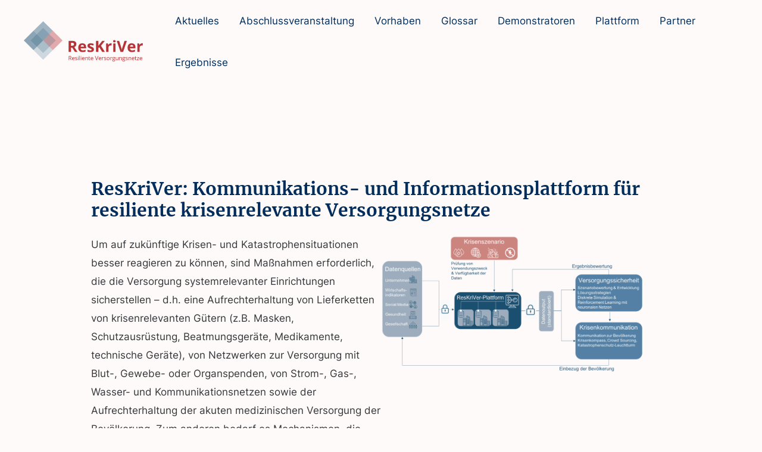

--- FILE ---
content_type: image/svg+xml
request_url: https://www.reskriver.de/wp-content/uploads/2021/08/ResKriVer_Logo_FINAL_200px.svg
body_size: 16763
content:
<?xml version="1.0" encoding="UTF-8"?> <!-- Generator: Adobe Illustrator 25.3.1, SVG Export Plug-In . SVG Version: 6.00 Build 0) --> <svg xmlns="http://www.w3.org/2000/svg" xmlns:xlink="http://www.w3.org/1999/xlink" version="1.1" id="Ebene_1" x="0px" y="0px" viewBox="0 0 200 72.1" style="enable-background:new 0 0 200 72.1;" xml:space="preserve"> <style type="text/css"> .st0{opacity:0.4;fill:#B63437;} .st1{opacity:0.4;fill:#184F70;} .st2{opacity:0.5;fill:#184F70;} .st3{opacity:0.2;fill:#184F70;} .st4{fill:#B63437;} </style> <g> <g> <rect x="37.28" y="22.67" transform="matrix(0.7071 0.7071 -0.7071 0.7071 38.4479 -24.487)" class="st0" width="23" height="23"></rect> <rect x="21.02" y="6.41" transform="matrix(0.7071 0.7071 -0.7071 0.7071 22.1871 -17.7515)" class="st1" width="23" height="23"></rect> <rect x="4.76" y="22.67" transform="matrix(0.7071 0.7071 -0.7071 0.7071 28.9226 -1.4908)" class="st2" width="23" height="23"></rect> <rect x="21.02" y="38.93" transform="matrix(0.7071 0.7071 -0.7071 0.7071 45.1833 -8.2262)" class="st3" width="23" height="23"></rect> <rect x="17.6" y="19.25" transform="matrix(0.7071 0.7071 -0.7071 0.7071 33.6851 -12.9885)" class="st3" width="29.84" height="29.84"></rect> </g> <g> <g> <path class="st4" d="M79.32,46.29v7.18h-3.97V34.76h5.45c2.54,0,4.42,0.46,5.64,1.39c1.22,0.93,1.83,2.33,1.83,4.22 c0,1.1-0.3,2.08-0.91,2.94c-0.61,0.86-1.46,1.53-2.57,2.02c2.82,4.21,4.65,6.92,5.5,8.15h-4.4l-4.47-7.18H79.32z M79.32,43.07 h1.28c1.25,0,2.18-0.21,2.78-0.63c0.6-0.42,0.9-1.07,0.9-1.97c0-0.89-0.3-1.52-0.91-1.89c-0.61-0.38-1.56-0.56-2.84-0.56h-1.2 V43.07z"></path> <path class="st4" d="M98.82,53.73c-2.3,0-4.1-0.63-5.4-1.91c-1.3-1.27-1.95-3.07-1.95-5.4c0-2.4,0.6-4.25,1.8-5.56 c1.2-1.31,2.86-1.96,4.97-1.96c2.02,0,3.6,0.58,4.72,1.73s1.69,2.74,1.69,4.77v1.89h-9.23c0.04,1.11,0.37,1.98,0.99,2.6 c0.61,0.62,1.48,0.93,2.59,0.93c0.86,0,1.68-0.09,2.44-0.27c0.77-0.18,1.57-0.46,2.41-0.86v3.02c-0.68,0.34-1.41,0.6-2.19,0.76 C100.89,53.64,99.94,53.73,98.82,53.73z M98.27,41.67c-0.83,0-1.48,0.26-1.95,0.79c-0.47,0.52-0.74,1.27-0.81,2.23H101 c-0.02-0.96-0.27-1.71-0.76-2.23C99.76,41.93,99.1,41.67,98.27,41.67z"></path> <path class="st4" d="M117.82,49.22c0,1.47-0.51,2.59-1.53,3.35c-1.02,0.77-2.54,1.15-4.58,1.15c-1.04,0-1.93-0.07-2.66-0.21 c-0.73-0.14-1.42-0.35-2.06-0.62v-3.22c0.72,0.34,1.54,0.63,2.45,0.86c0.91,0.23,1.71,0.35,2.4,0.35c1.42,0,2.12-0.41,2.12-1.23 c0-0.31-0.09-0.56-0.28-0.75c-0.19-0.19-0.51-0.41-0.97-0.65c-0.46-0.24-1.07-0.53-1.84-0.85c-1.1-0.46-1.91-0.89-2.43-1.28 c-0.52-0.39-0.89-0.84-1.13-1.35c-0.23-0.51-0.35-1.13-0.35-1.88c0-1.27,0.49-2.25,1.48-2.95c0.99-0.7,2.38-1.04,4.19-1.04 c1.72,0,3.4,0.38,5.03,1.13l-1.18,2.81c-0.72-0.31-1.39-0.56-2.01-0.76c-0.62-0.2-1.26-0.29-1.91-0.29 c-1.15,0-1.73,0.31-1.73,0.93c0,0.35,0.19,0.65,0.56,0.91c0.37,0.26,1.18,0.64,2.44,1.14c1.12,0.45,1.94,0.87,2.46,1.27 c0.52,0.39,0.9,0.84,1.15,1.36C117.69,47.9,117.82,48.51,117.82,49.22z"></path> <path class="st4" d="M136.22,53.47h-4.51l-4.9-7.88l-1.68,1.2v6.68h-3.97V34.76h3.97v8.56l1.56-2.2l5.07-6.36h4.4l-6.53,8.28 L136.22,53.47z"></path> <path class="st4" d="M146.26,38.89c0.53,0,0.97,0.04,1.32,0.12l-0.29,3.66c-0.32-0.09-0.7-0.13-1.15-0.13 c-1.25,0-2.22,0.32-2.91,0.96c-0.7,0.64-1.04,1.54-1.04,2.69v7.28h-3.9V39.16h2.96l0.58,2.41H142c0.44-0.8,1.04-1.45,1.8-1.94 C144.55,39.14,145.37,38.89,146.26,38.89z"></path> <path class="st4" d="M150.01,35.46c0-1.27,0.71-1.91,2.12-1.91c1.42,0,2.12,0.64,2.12,1.91c0,0.61-0.18,1.08-0.53,1.41 c-0.35,0.34-0.89,0.5-1.59,0.5C150.72,37.38,150.01,36.74,150.01,35.46z M154.08,53.47h-3.9V39.16h3.9V53.47z"></path> <path class="st4" d="M169.15,34.76h4.01l-6.36,18.71h-4.33l-6.35-18.71h4.01l3.52,11.13c0.2,0.66,0.4,1.42,0.61,2.3 c0.21,0.87,0.34,1.48,0.39,1.82c0.09-0.79,0.41-2.16,0.96-4.12L169.15,34.76z"></path> <path class="st4" d="M181.68,53.73c-2.3,0-4.1-0.63-5.4-1.91c-1.3-1.27-1.95-3.07-1.95-5.4c0-2.4,0.6-4.25,1.8-5.56 c1.2-1.31,2.86-1.96,4.97-1.96c2.02,0,3.6,0.58,4.72,1.73c1.13,1.15,1.69,2.74,1.69,4.77v1.89h-9.23 c0.04,1.11,0.37,1.98,0.99,2.6c0.61,0.62,1.48,0.93,2.59,0.93c0.86,0,1.68-0.09,2.44-0.27c0.77-0.18,1.57-0.46,2.41-0.86v3.02 c-0.68,0.34-1.41,0.6-2.19,0.76C183.75,53.64,182.8,53.73,181.68,53.73z M181.13,41.67c-0.83,0-1.48,0.26-1.95,0.79 c-0.47,0.52-0.74,1.27-0.81,2.23h5.48c-0.02-0.96-0.27-1.71-0.76-2.23C182.62,41.93,181.96,41.67,181.13,41.67z"></path> <path class="st4" d="M198.68,38.89c0.53,0,0.97,0.04,1.32,0.12l-0.29,3.66c-0.32-0.09-0.7-0.13-1.15-0.13 c-1.25,0-2.22,0.32-2.91,0.96c-0.7,0.64-1.04,1.54-1.04,2.69v7.28h-3.9V39.16h2.96l0.58,2.41h0.19c0.44-0.8,1.04-1.45,1.8-1.94 C196.97,39.14,197.79,38.89,198.68,38.89z"></path> </g> </g> <g> <g> <path class="st4" d="M76.23,64.44v2.87h-0.8V60.4h1.89c0.85,0,1.47,0.16,1.88,0.49c0.4,0.32,0.61,0.81,0.61,1.46 c0,0.91-0.46,1.53-1.39,1.85l1.88,3.1h-0.95l-1.67-2.87H76.23z M76.23,63.75h1.1c0.57,0,0.98-0.11,1.25-0.34 c0.26-0.22,0.4-0.56,0.4-1.01c0-0.46-0.13-0.79-0.4-0.99c-0.27-0.2-0.7-0.3-1.3-0.3h-1.04V63.75z"></path> <path class="st4" d="M83.38,67.4c-0.77,0-1.37-0.23-1.81-0.7c-0.44-0.47-0.66-1.11-0.66-1.94c0-0.83,0.21-1.5,0.62-1.99 c0.41-0.49,0.96-0.74,1.66-0.74c0.65,0,1.16,0.21,1.54,0.64c0.38,0.43,0.57,0.99,0.57,1.69v0.5h-3.57 c0.02,0.61,0.17,1.07,0.46,1.38c0.29,0.32,0.7,0.47,1.23,0.47c0.56,0,1.11-0.12,1.65-0.35v0.7c-0.28,0.12-0.54,0.21-0.79,0.26 C84.03,67.38,83.73,67.4,83.38,67.4z M83.17,62.69c-0.42,0-0.75,0.13-0.99,0.41s-0.39,0.64-0.44,1.12h2.71 c0-0.49-0.11-0.87-0.33-1.14C83.89,62.83,83.58,62.69,83.17,62.69z"></path> <path class="st4" d="M89.86,65.9c0,0.48-0.18,0.85-0.54,1.11c-0.36,0.26-0.86,0.39-1.51,0.39c-0.69,0-1.22-0.11-1.61-0.33v-0.73 c0.25,0.13,0.52,0.23,0.8,0.3s0.56,0.11,0.82,0.11c0.41,0,0.72-0.07,0.94-0.2c0.22-0.13,0.33-0.33,0.33-0.6 c0-0.2-0.09-0.37-0.26-0.52c-0.17-0.14-0.52-0.31-1.02-0.51c-0.48-0.18-0.82-0.34-1.03-0.47c-0.2-0.13-0.35-0.29-0.45-0.46 c-0.1-0.17-0.15-0.37-0.15-0.61c0-0.42,0.17-0.76,0.52-1c0.34-0.24,0.81-0.37,1.41-0.37c0.56,0,1.1,0.11,1.63,0.34l-0.28,0.64 c-0.52-0.21-0.99-0.32-1.41-0.32c-0.37,0-0.65,0.06-0.84,0.17c-0.19,0.12-0.28,0.28-0.28,0.48c0,0.14,0.04,0.26,0.11,0.35 c0.07,0.1,0.18,0.19,0.34,0.28c0.16,0.09,0.46,0.22,0.91,0.38c0.61,0.22,1.03,0.45,1.24,0.67C89.75,65.27,89.86,65.55,89.86,65.9 z"></path> <path class="st4" d="M90.97,60.73c0-0.18,0.04-0.31,0.13-0.39c0.09-0.08,0.2-0.12,0.33-0.12c0.13,0,0.23,0.04,0.33,0.13 c0.09,0.08,0.14,0.22,0.14,0.39s-0.05,0.31-0.14,0.39c-0.09,0.09-0.2,0.13-0.33,0.13c-0.13,0-0.24-0.04-0.33-0.13 C91.02,61.04,90.97,60.9,90.97,60.73z M91.82,67.31h-0.78v-5.18h0.78V67.31z"></path> <path class="st4" d="M94.17,67.31h-0.78v-7.35h0.78V67.31z"></path> <path class="st4" d="M95.68,60.73c0-0.18,0.04-0.31,0.13-0.39c0.09-0.08,0.2-0.12,0.33-0.12c0.13,0,0.23,0.04,0.33,0.13 c0.09,0.08,0.14,0.22,0.14,0.39s-0.05,0.31-0.14,0.39c-0.09,0.09-0.2,0.13-0.33,0.13c-0.13,0-0.24-0.04-0.33-0.13 C95.72,61.04,95.68,60.9,95.68,60.73z M96.53,67.31h-0.78v-5.18h0.78V67.31z"></path> <path class="st4" d="M100.28,67.4c-0.77,0-1.37-0.23-1.81-0.7c-0.44-0.47-0.66-1.11-0.66-1.94c0-0.83,0.21-1.5,0.62-1.99 c0.41-0.49,0.96-0.74,1.66-0.74c0.65,0,1.16,0.21,1.54,0.64c0.38,0.43,0.57,0.99,0.57,1.69v0.5h-3.57 c0.02,0.61,0.17,1.07,0.46,1.38c0.29,0.32,0.7,0.47,1.23,0.47c0.56,0,1.11-0.12,1.65-0.35v0.7c-0.28,0.12-0.54,0.21-0.79,0.26 C100.93,67.38,100.63,67.4,100.28,67.4z M100.07,62.69c-0.42,0-0.75,0.13-0.99,0.41c-0.25,0.27-0.39,0.64-0.44,1.12h2.71 c0-0.49-0.11-0.87-0.33-1.14C100.79,62.83,100.48,62.69,100.07,62.69z"></path> <path class="st4" d="M106.97,67.31v-3.35c0-0.42-0.1-0.74-0.29-0.94c-0.19-0.21-0.49-0.31-0.9-0.31c-0.54,0-0.94,0.15-1.19,0.44 c-0.25,0.29-0.38,0.78-0.38,1.45v2.72h-0.78v-5.18h0.64l0.13,0.71h0.04c0.16-0.26,0.39-0.45,0.68-0.59 c0.29-0.14,0.61-0.21,0.97-0.21c0.62,0,1.09,0.15,1.41,0.45c0.32,0.3,0.47,0.78,0.47,1.44v3.38H106.97z"></path> <path class="st4" d="M110.94,66.76c0.14,0,0.27-0.01,0.4-0.03c0.13-0.02,0.23-0.04,0.31-0.06v0.6c-0.09,0.04-0.21,0.08-0.38,0.1 c-0.16,0.03-0.31,0.04-0.45,0.04c-1,0-1.5-0.53-1.5-1.58v-3.08h-0.74v-0.38l0.74-0.33l0.33-1.11h0.45v1.2h1.5v0.61h-1.5v3.05 c0,0.31,0.07,0.55,0.22,0.72C110.47,66.67,110.68,66.76,110.94,66.76z"></path> <path class="st4" d="M114.77,67.4c-0.77,0-1.37-0.23-1.81-0.7c-0.44-0.47-0.66-1.11-0.66-1.94c0-0.83,0.21-1.5,0.62-1.99 c0.41-0.49,0.96-0.74,1.66-0.74c0.65,0,1.16,0.21,1.54,0.64c0.38,0.43,0.57,0.99,0.57,1.69v0.5h-3.57 c0.02,0.61,0.17,1.07,0.46,1.38c0.29,0.32,0.7,0.47,1.23,0.47c0.56,0,1.11-0.12,1.65-0.35v0.7c-0.28,0.12-0.54,0.21-0.79,0.26 C115.42,67.38,115.12,67.4,114.77,67.4z M114.56,62.69c-0.42,0-0.75,0.13-0.99,0.41c-0.25,0.27-0.39,0.64-0.44,1.12h2.71 c0-0.49-0.11-0.87-0.33-1.14C115.28,62.83,114.97,62.69,114.56,62.69z"></path> <path class="st4" d="M124.39,60.4h0.86l-2.49,6.91h-0.79l-2.48-6.91h0.85l1.59,4.47c0.18,0.51,0.33,1.01,0.43,1.5 c0.11-0.51,0.26-1.02,0.44-1.53L124.39,60.4z"></path> <path class="st4" d="M128.18,67.4c-0.77,0-1.37-0.23-1.81-0.7c-0.44-0.47-0.66-1.11-0.66-1.94c0-0.83,0.21-1.5,0.62-1.99 c0.41-0.49,0.96-0.74,1.66-0.74c0.65,0,1.16,0.21,1.54,0.64c0.38,0.43,0.57,0.99,0.57,1.69v0.5h-3.57 c0.02,0.61,0.17,1.07,0.46,1.38c0.29,0.32,0.7,0.47,1.23,0.47c0.56,0,1.11-0.12,1.65-0.35v0.7c-0.28,0.12-0.54,0.21-0.79,0.26 C128.83,67.38,128.53,67.4,128.18,67.4z M127.97,62.69c-0.42,0-0.75,0.13-0.99,0.41c-0.25,0.27-0.39,0.64-0.44,1.12h2.71 c0-0.49-0.11-0.87-0.33-1.14C128.69,62.83,128.38,62.69,127.97,62.69z"></path> <path class="st4" d="M133.68,62.04c0.23,0,0.44,0.02,0.62,0.06l-0.11,0.73c-0.21-0.05-0.4-0.07-0.57-0.07 c-0.42,0-0.78,0.17-1.07,0.51c-0.3,0.34-0.45,0.76-0.45,1.27v2.78h-0.78v-5.18h0.65l0.09,0.96h0.04c0.19-0.34,0.42-0.6,0.69-0.78 S133.36,62.04,133.68,62.04z"></path> <path class="st4" d="M138.52,65.9c0,0.48-0.18,0.85-0.54,1.11c-0.36,0.26-0.86,0.39-1.51,0.39c-0.69,0-1.22-0.11-1.61-0.33v-0.73 c0.25,0.13,0.52,0.23,0.8,0.3s0.56,0.11,0.82,0.11c0.41,0,0.72-0.07,0.94-0.2s0.33-0.33,0.33-0.6c0-0.2-0.09-0.37-0.26-0.52 c-0.17-0.14-0.52-0.31-1.02-0.51c-0.48-0.18-0.82-0.34-1.03-0.47c-0.2-0.13-0.35-0.29-0.45-0.46c-0.1-0.17-0.15-0.37-0.15-0.61 c0-0.42,0.17-0.76,0.52-1c0.34-0.24,0.81-0.37,1.41-0.37c0.56,0,1.1,0.11,1.63,0.34l-0.28,0.64c-0.52-0.21-0.99-0.32-1.41-0.32 c-0.37,0-0.65,0.06-0.84,0.17c-0.19,0.12-0.28,0.28-0.28,0.48c0,0.14,0.04,0.26,0.11,0.35c0.07,0.1,0.18,0.19,0.34,0.28 c0.16,0.09,0.46,0.22,0.91,0.38c0.61,0.22,1.03,0.45,1.24,0.67C138.41,65.27,138.52,65.55,138.52,65.9z"></path> <path class="st4" d="M144.16,64.72c0,0.84-0.21,1.5-0.64,1.98c-0.42,0.47-1.01,0.71-1.76,0.71c-0.46,0-0.87-0.11-1.23-0.33 c-0.36-0.22-0.64-0.53-0.83-0.93c-0.2-0.41-0.29-0.88-0.29-1.43c0-0.84,0.21-1.5,0.63-1.97c0.42-0.47,1.01-0.71,1.76-0.71 c0.72,0,1.3,0.24,1.73,0.72C143.95,63.24,144.16,63.89,144.16,64.72z M140.22,64.72c0,0.66,0.13,1.17,0.4,1.51 s0.65,0.52,1.17,0.52c0.51,0,0.9-0.17,1.17-0.52c0.27-0.34,0.4-0.85,0.4-1.51c0-0.66-0.13-1.16-0.4-1.5 c-0.27-0.34-0.66-0.51-1.18-0.51c-0.51,0-0.9,0.17-1.16,0.5C140.35,63.55,140.22,64.05,140.22,64.72z"></path> <path class="st4" d="M147.8,62.04c0.23,0,0.44,0.02,0.62,0.06l-0.11,0.73c-0.21-0.05-0.4-0.07-0.57-0.07 c-0.42,0-0.78,0.17-1.07,0.51c-0.3,0.34-0.45,0.76-0.45,1.27v2.78h-0.78v-5.18h0.65l0.09,0.96h0.04c0.19-0.34,0.42-0.6,0.69-0.78 S147.48,62.04,147.8,62.04z"></path> <path class="st4" d="M153.53,62.13v0.5l-0.96,0.11c0.09,0.11,0.17,0.25,0.24,0.43c0.07,0.18,0.1,0.38,0.1,0.6 c0,0.51-0.17,0.91-0.52,1.21c-0.35,0.3-0.82,0.45-1.43,0.45c-0.15,0-0.3-0.01-0.43-0.04c-0.33,0.18-0.5,0.4-0.5,0.67 c0,0.14,0.06,0.25,0.18,0.31c0.12,0.07,0.32,0.1,0.6,0.1h0.92c0.56,0,0.99,0.12,1.29,0.35c0.3,0.24,0.45,0.58,0.45,1.03 c0,0.57-0.23,1.01-0.69,1.31c-0.46,0.3-1.13,0.45-2.01,0.45c-0.68,0-1.2-0.13-1.57-0.38c-0.37-0.25-0.55-0.61-0.55-1.07 c0-0.32,0.1-0.59,0.3-0.82c0.2-0.23,0.49-0.39,0.85-0.47c-0.13-0.06-0.24-0.15-0.33-0.28c-0.09-0.13-0.13-0.27-0.13-0.44 c0-0.19,0.05-0.35,0.15-0.5c0.1-0.14,0.26-0.28,0.48-0.41c-0.27-0.11-0.49-0.3-0.65-0.56c-0.17-0.26-0.25-0.57-0.25-0.91 c0-0.57,0.17-1,0.51-1.31c0.34-0.31,0.82-0.46,1.45-0.46c0.27,0,0.52,0.03,0.73,0.09H153.53z M149.4,68.18 c0,0.28,0.12,0.49,0.35,0.64c0.24,0.14,0.57,0.22,1.02,0.22c0.66,0,1.15-0.1,1.46-0.3c0.32-0.2,0.47-0.46,0.47-0.8 c0-0.28-0.09-0.47-0.26-0.58c-0.17-0.11-0.5-0.16-0.98-0.16h-0.94c-0.36,0-0.63,0.09-0.83,0.26 C149.5,67.62,149.4,67.86,149.4,68.18z M149.83,63.79c0,0.36,0.1,0.64,0.31,0.82c0.21,0.19,0.49,0.28,0.86,0.28 c0.77,0,1.15-0.37,1.15-1.12c0-0.78-0.39-1.17-1.16-1.17c-0.37,0-0.65,0.1-0.85,0.3C149.93,63.1,149.83,63.4,149.83,63.79z"></path> <path class="st4" d="M155.23,62.13v3.36c0,0.42,0.1,0.74,0.29,0.94c0.19,0.21,0.49,0.31,0.9,0.31c0.54,0,0.94-0.15,1.19-0.44 c0.25-0.3,0.38-0.78,0.38-1.45v-2.72h0.78v5.18h-0.65l-0.11-0.69h-0.04c-0.16,0.26-0.38,0.45-0.67,0.59 c-0.29,0.13-0.61,0.2-0.98,0.2c-0.63,0-1.1-0.15-1.41-0.45c-0.31-0.3-0.47-0.78-0.47-1.44v-3.39H155.23z"></path> <path class="st4" d="M163.88,67.31v-3.35c0-0.42-0.1-0.74-0.29-0.94c-0.19-0.21-0.49-0.31-0.9-0.31c-0.54,0-0.94,0.15-1.19,0.44 c-0.25,0.29-0.38,0.78-0.38,1.45v2.72h-0.78v-5.18h0.64l0.13,0.71h0.04c0.16-0.26,0.39-0.45,0.68-0.59 c0.29-0.14,0.61-0.21,0.97-0.21c0.62,0,1.09,0.15,1.41,0.45c0.32,0.3,0.47,0.78,0.47,1.44v3.38H163.88z"></path> <path class="st4" d="M170.42,62.13v0.5l-0.96,0.11c0.09,0.11,0.17,0.25,0.24,0.43c0.07,0.18,0.1,0.38,0.1,0.6 c0,0.51-0.17,0.91-0.52,1.21c-0.35,0.3-0.82,0.45-1.43,0.45c-0.15,0-0.3-0.01-0.43-0.04c-0.33,0.18-0.5,0.4-0.5,0.67 c0,0.14,0.06,0.25,0.18,0.31c0.12,0.07,0.32,0.1,0.6,0.1h0.92c0.56,0,0.99,0.12,1.29,0.35c0.3,0.24,0.45,0.58,0.45,1.03 c0,0.57-0.23,1.01-0.69,1.31c-0.46,0.3-1.13,0.45-2.01,0.45c-0.68,0-1.2-0.13-1.57-0.38c-0.37-0.25-0.55-0.61-0.55-1.07 c0-0.32,0.1-0.59,0.3-0.82c0.2-0.23,0.49-0.39,0.85-0.47c-0.13-0.06-0.24-0.15-0.33-0.28c-0.09-0.13-0.13-0.27-0.13-0.44 c0-0.19,0.05-0.35,0.15-0.5c0.1-0.14,0.26-0.28,0.48-0.41c-0.27-0.11-0.49-0.3-0.65-0.56c-0.17-0.26-0.25-0.57-0.25-0.91 c0-0.57,0.17-1,0.51-1.31c0.34-0.31,0.82-0.46,1.45-0.46c0.27,0,0.52,0.03,0.73,0.09H170.42z M166.29,68.18 c0,0.28,0.12,0.49,0.35,0.64c0.24,0.14,0.57,0.22,1.02,0.22c0.66,0,1.15-0.1,1.46-0.3c0.32-0.2,0.47-0.46,0.47-0.8 c0-0.28-0.09-0.47-0.26-0.58c-0.17-0.11-0.5-0.16-0.98-0.16h-0.94c-0.36,0-0.63,0.09-0.83,0.26 C166.39,67.62,166.29,67.86,166.29,68.18z M166.71,63.79c0,0.36,0.1,0.64,0.31,0.82c0.21,0.19,0.49,0.28,0.86,0.28 c0.77,0,1.15-0.37,1.15-1.12c0-0.78-0.39-1.17-1.16-1.17c-0.37,0-0.65,0.1-0.85,0.3C166.81,63.1,166.71,63.4,166.71,63.79z"></path> <path class="st4" d="M174.72,65.9c0,0.48-0.18,0.85-0.54,1.11c-0.36,0.26-0.86,0.39-1.51,0.39c-0.69,0-1.22-0.11-1.61-0.33v-0.73 c0.25,0.13,0.52,0.23,0.8,0.3s0.56,0.11,0.82,0.11c0.41,0,0.72-0.07,0.94-0.2c0.22-0.13,0.33-0.33,0.33-0.6 c0-0.2-0.09-0.37-0.26-0.52c-0.17-0.14-0.52-0.31-1.02-0.51c-0.48-0.18-0.82-0.34-1.03-0.47c-0.2-0.13-0.35-0.29-0.45-0.46 c-0.1-0.17-0.15-0.37-0.15-0.61c0-0.42,0.17-0.76,0.52-1c0.34-0.24,0.81-0.37,1.41-0.37c0.56,0,1.1,0.11,1.63,0.34l-0.28,0.64 c-0.52-0.21-0.99-0.32-1.41-0.32c-0.37,0-0.65,0.06-0.84,0.17c-0.19,0.12-0.28,0.28-0.28,0.48c0,0.14,0.04,0.26,0.11,0.35 c0.07,0.1,0.18,0.19,0.34,0.28c0.16,0.09,0.46,0.22,0.91,0.38c0.61,0.22,1.03,0.45,1.24,0.67 C174.61,65.27,174.72,65.55,174.72,65.9z"></path> <path class="st4" d="M179.44,67.31v-3.35c0-0.42-0.1-0.74-0.29-0.94c-0.19-0.21-0.49-0.31-0.9-0.31c-0.54,0-0.94,0.15-1.19,0.44 c-0.25,0.29-0.38,0.78-0.38,1.45v2.72h-0.78v-5.18h0.64l0.13,0.71h0.04c0.16-0.26,0.39-0.45,0.68-0.59s0.61-0.21,0.97-0.21 c0.62,0,1.09,0.15,1.41,0.45c0.32,0.3,0.47,0.78,0.47,1.44v3.38H179.44z"></path> <path class="st4" d="M183.93,67.4c-0.77,0-1.37-0.23-1.81-0.7c-0.44-0.47-0.66-1.11-0.66-1.94c0-0.83,0.21-1.5,0.62-1.99 c0.41-0.49,0.96-0.74,1.66-0.74c0.65,0,1.16,0.21,1.54,0.64c0.38,0.43,0.57,0.99,0.57,1.69v0.5h-3.57 c0.02,0.61,0.17,1.07,0.46,1.38c0.29,0.32,0.7,0.47,1.23,0.47c0.56,0,1.11-0.12,1.65-0.35v0.7c-0.28,0.12-0.54,0.21-0.79,0.26 C184.58,67.38,184.28,67.4,183.93,67.4z M183.71,62.69c-0.42,0-0.75,0.13-0.99,0.41s-0.39,0.64-0.44,1.12h2.71 c0-0.49-0.11-0.87-0.33-1.14C184.44,62.83,184.12,62.69,183.71,62.69z"></path> <path class="st4" d="M188.74,66.76c0.14,0,0.27-0.01,0.4-0.03c0.13-0.02,0.23-0.04,0.31-0.06v0.6c-0.09,0.04-0.21,0.08-0.38,0.1 c-0.16,0.03-0.31,0.04-0.45,0.04c-1,0-1.5-0.53-1.5-1.58v-3.08h-0.74v-0.38l0.74-0.33l0.33-1.11h0.45v1.2h1.5v0.61h-1.5v3.05 c0,0.31,0.07,0.55,0.22,0.72C188.28,66.67,188.49,66.76,188.74,66.76z"></path> <path class="st4" d="M193.7,67.31h-3.76v-0.53l2.83-4.03h-2.65v-0.61h3.51v0.61l-2.79,3.96h2.86V67.31z"></path> <path class="st4" d="M197.01,67.4c-0.77,0-1.37-0.23-1.81-0.7c-0.44-0.47-0.66-1.11-0.66-1.94c0-0.83,0.21-1.5,0.62-1.99 c0.41-0.49,0.96-0.74,1.66-0.74c0.65,0,1.16,0.21,1.54,0.64c0.38,0.43,0.57,0.99,0.57,1.69v0.5h-3.57 c0.02,0.61,0.17,1.07,0.46,1.38c0.29,0.32,0.7,0.47,1.23,0.47c0.56,0,1.11-0.12,1.65-0.35v0.7c-0.28,0.12-0.54,0.21-0.79,0.26 C197.65,67.38,197.36,67.4,197.01,67.4z M196.79,62.69c-0.42,0-0.75,0.13-0.99,0.41c-0.25,0.27-0.39,0.64-0.44,1.12h2.71 c0-0.49-0.11-0.87-0.33-1.14C197.52,62.83,197.2,62.69,196.79,62.69z"></path> </g> </g> </g> </svg> 

--- FILE ---
content_type: image/svg+xml
request_url: https://www.reskriver.de/wp-content/uploads/2022/06/vfdb_logo_kurz_rot_100mm_rgb.svg
body_size: 5777
content:
<?xml version="1.0" encoding="UTF-8"?> <svg xmlns="http://www.w3.org/2000/svg" xmlns:xlink="http://www.w3.org/1999/xlink" version="1.1" id="Ebene_1" x="0px" y="0px" width="498.898px" height="286.299px" viewBox="0 0 498.898 286.299" xml:space="preserve"> <g> <g> <path fill-rule="evenodd" clip-rule="evenodd" fill="#AD0F18" d="M127.94,96.472c0.307-0.766,0.51-1.596,0.609-2.49 c0.137-1.243-0.004-2.491-0.422-3.741c-0.418-1.248-1.049-2.315-1.891-3.197c-4.988-5.221-10.838-2.288-15.742-7.447 c-0.84-0.883-1.468-1.952-1.882-3.202c-0.076-0.226-0.407-0.249-0.498-0.025c-0.31,0.767-0.516,1.598-0.617,2.495 c-0.141,1.242-0.004,2.49,0.411,3.74c0.416,1.249,1.043,2.319,1.883,3.202c5.008,5.268,10.835,2.297,15.758,7.449 c0.842,0.882,1.472,1.948,1.891,3.198C127.517,96.681,127.849,96.699,127.94,96.472z"></path> </g> <path fill="#AD0F18" d="M248.755,147.429l-20.211,44.437l-11.611,0l-19.775-44.437h16.893l9.211,23.266l10.214-23.266H248.755z"></path> <path fill="#AD0F18" d="M281.31,142.627c-2.386-0.553-4.321-0.829-5.806-0.829c-1.688,0-3.005,0.553-3.95,1.659 c-0.946,1.106-1.419,2.678-1.419,4.714v1.572h12.796l-4.852,10.651h-7.945l0,31.473h-15.758l0-42.91 c0-3.114,0.603-6.06,1.812-8.839c1.207-2.779,3.222-5.071,6.046-6.875c2.822-1.804,6.548-2.707,11.175-2.707 c2.619,0,5.252,0.277,7.901,0.829V142.627z"></path> <path fill="#AD0F18" d="M332.546,191.866h-15.758v-4.016c-1.658,1.397-3.412,2.546-5.26,3.449 c-1.848,0.902-4.402,1.353-7.661,1.353c-3.23,0-6.402-0.799-9.516-2.4c-3.114-1.6-5.675-4.096-7.683-7.486 c-2.009-3.39-3.012-7.661-3.012-12.812c0-4.045,0.756-7.835,2.27-11.371c1.513-3.536,3.885-6.409,7.115-8.621 c3.23-2.211,7.188-3.318,11.873-3.318c2.91,0,5.267,0.321,7.072,0.961c1.804,0.64,3.405,1.455,4.801,2.444l0-18.683h15.758 L332.546,191.866z M316.788,177.723v-16.98c-1.833-1.018-3.267-1.746-4.299-2.183c-1.034-0.436-2.248-0.655-3.645-0.655 c-2.474,0-4.533,1.048-6.177,3.143c-1.644,2.095-2.466,4.947-2.466,8.555c0,3.928,0.866,6.788,2.598,8.577 c1.731,1.79,3.746,2.685,6.046,2.685c1.891,0,3.419-0.298,4.583-0.895C314.591,179.375,315.711,178.626,316.788,177.723z"></path> <path fill="#AD0F18" d="M390.908,169.953c0,5.151-1.004,9.422-3.012,12.812c-2.008,3.391-4.569,5.886-7.683,7.486 c-3.114,1.601-6.286,2.4-9.516,2.4c-2.329,0-4.343-0.269-6.046-0.807c-1.702-0.538-3.027-1.12-3.972-1.746 c-0.946-0.626-1.928-1.375-2.946-2.248v4.016h-15.715l0-60.501h15.715v18.683c1.163-0.902,2.764-1.695,4.801-2.379 c2.037-0.683,4.394-1.026,7.072-1.026c3.579,0,6.736,0.648,9.472,1.943c2.735,1.295,4.969,3.049,6.7,5.26 c1.731,2.212,3.019,4.692,3.863,7.442C390.486,164.039,390.908,166.927,390.908,169.953z M374.364,169.604 c0-3.812-0.859-6.715-2.576-8.708c-1.717-1.993-3.754-2.99-6.111-2.99c-2.357,0-5.005,0.946-7.944,2.837l0,16.98 c2.211,2.095,4.859,3.143,7.944,3.143c1.949,0,3.885-0.792,5.806-2.379C373.403,176.902,374.364,173.941,374.364,169.604z"></path> <path fill="#AD0F18" d="M230.286,89.388c0.083-0.179-0.15-0.335-0.337-0.256c-19.215,8.128-34.114-7.568-34.114-7.568 s1.016,0.028,2.776-0.642c5.626-2.143,9.094-8.93,10.019-10.945c0.166-0.362-0.006-0.485-0.482-0.36 c-2.135,0.557-8.702,1.904-16.556-0.056c-4.069-1.015-7.186-2.024-10.373-3.566c-2.931-1.418-0.788-3.701,0.328-4.66 c0.325-0.279,0.045-0.43-0.208-0.422c-13.205,0.436-16.313,1.863-20.474,4.245c-6.345,3.631-11.652,12.277-13.743,16.698 c-0.049,0.104-0.061,0.368,0.085,0.503c0.581,0.536,2.188,2.22,3.802,5.729c0.068,0.148,0.587,1.085,0.647,1.249 c0.026,0.07,0.038,0.125-0.018,0.155c-0.048,0.025-0.099,0.021-0.159-0.068c-0.077-0.115-0.725-0.991-0.841-1.123 c-1.226-1.398-3.304-3.737-3.84-4.162c-0.752-0.596-10.424-8.846-18.044-5.317c-0.228,0.106-0.433,0.414-0.005,0.568 c2.227,0.799,9.384,4.007,12.504,13.051c0,0,4.334,10.497,0.689,13.667c-3.645,3.171-9.469-0.775-9.469-0.775 s-5.621-3.286-11.667-1.46c-0.212,0.064-0.211,0.314,0.007,0.371c5.993,1.563,14.026,5.852,7.746,8.35 c-7.537,2.998-9.013,10.551-3.462,13.12c4.92,2.277,9.7-0.991,11.869-10.928c0,0,6.368,4.467,4.745,13.028 c-3.876,20.445-35.76,39.001-22.937,61.954c0.023,0.04,0.151,0.228,0.313,0.204c0.155-0.023,0.179-0.13,0.214-0.201 c0.011-0.021,0.018-0.046,0.027-0.07c0.738-1.967,2.362-10.389,13.062-15.579c0,0-2.172,21.903,9.075,30.776 c0.167,0.132,0.49,0.198,0.463-0.153c-0.331-4.232-1.736-32.06,17.849-38.361c0,0-2.265,10.247,1.467,16.036 c0.123,0.19,0.407,0.337,0.46-0.046c0.357-2.586,2.228-12.713,9.79-14.431c8.163-1.855,11.756,3.763,13,6.53 c0.012,0.026,0.022,0.052,0.035,0.078c0.127,0.263,0.379,0.152,0.358-0.078c-0.003-0.028-0.006-0.055-0.008-0.083 c-0.543-5.44-0.637-10.019-0.586-14.062c0,0,3.497,1.759,4.981,2.184c0.027,0.008,0.054,0.015,0.08,0.022 c0.439,0.13,0.464-0.238,0.299-0.464c-0.016-0.022-0.033-0.043-0.049-0.064c-3.889-5.063-5.101-9.131-5.025-12.373 c0.215-9.14-0.899-16.638-9.487-29.384c-0.021-0.031-0.04-0.064-0.063-0.094c-0.236-0.31-0.747-0.971-1.02-1.3 c-0.084-0.101-0.069-0.18-0.015-0.221c0.067-0.051,0.128-0.033,0.23,0.081c0.332,0.372,0.852,0.943,1.093,1.202 c0.025,0.027,0.051,0.052,0.077,0.079c1.569,1.605,4.197,4.538,6.647,8.402c1.869,2.948,4.861,5.867,12.223,7.727 c6.771,1.71,14.659-0.457,16.752-1.103c0.344-0.106,0.189-0.388,0.029-0.492c-3.896-2.535-3.126-3.365-1.272-4.266 c5.274-2.562,11.099-6.809,17.296-13.496c0.165-0.178,0.025-0.47-0.218-0.477c-22.396-0.698-22.85-9.806-22.854-9.899 c2.605-0.024,9.398-0.432,16.197-5.063C226.174,97.255,229.074,92.018,230.286,89.388z M169.67,97.055 c-0.318,0.336-0.683,0.638-1.094,0.907c-0.569,0.373-1.181,0.615-1.835,0.725c-0.654,0.11-1.253,0.075-1.796-0.107 c-3.234-1.085-2.677-4.586-5.843-5.659c-0.542-0.183-1.14-0.22-1.794-0.112c-0.118,0.019-0.175-0.135-0.081-0.234 c0.318-0.334,0.683-0.635,1.092-0.902c0.57-0.371,1.183-0.611,1.837-0.72c0.653-0.108,1.252-0.071,1.794,0.113 c3.208,1.087,2.673,4.59,5.839,5.652c0.542,0.182,1.142,0.217,1.795,0.107C169.704,96.805,169.763,96.957,169.67,97.055z"></path> </g> </svg> 